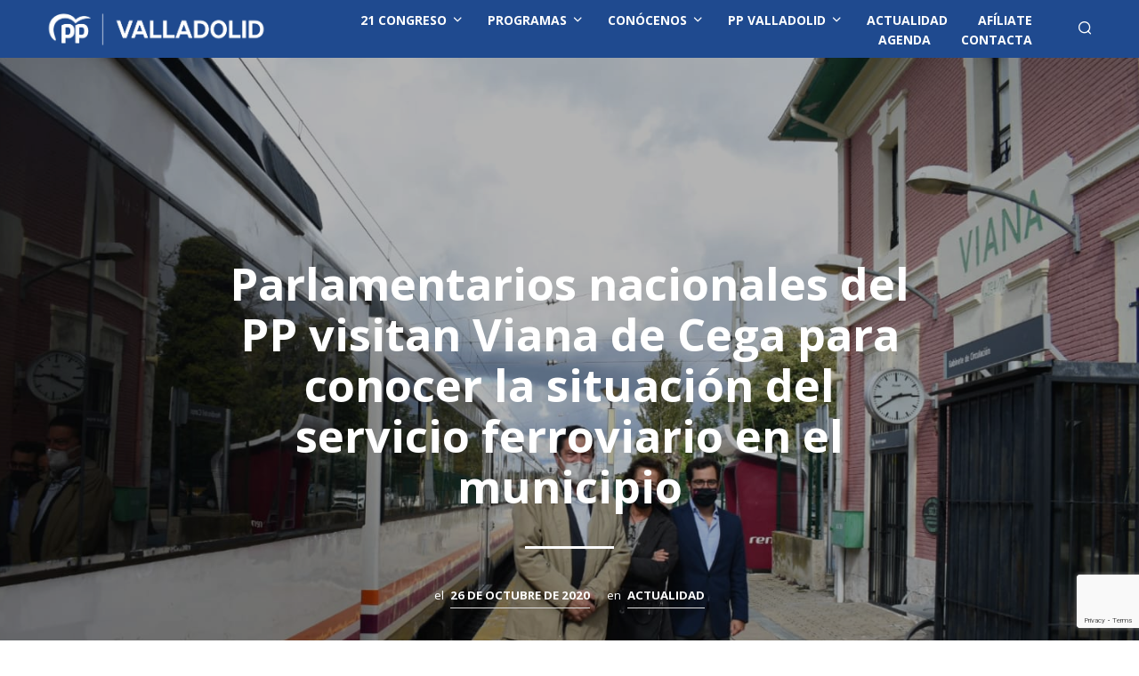

--- FILE ---
content_type: text/html; charset=utf-8
request_url: https://www.google.com/recaptcha/api2/anchor?ar=1&k=6LdEcRgeAAAAAK8EYwBkSFxNHas8pGnhTSb9W-n8&co=aHR0cHM6Ly9wcHZhbGxhZG9saWQuZXM6NDQz&hl=en&v=PoyoqOPhxBO7pBk68S4YbpHZ&size=invisible&anchor-ms=20000&execute-ms=30000&cb=wro6wzbxx79g
body_size: 48425
content:
<!DOCTYPE HTML><html dir="ltr" lang="en"><head><meta http-equiv="Content-Type" content="text/html; charset=UTF-8">
<meta http-equiv="X-UA-Compatible" content="IE=edge">
<title>reCAPTCHA</title>
<style type="text/css">
/* cyrillic-ext */
@font-face {
  font-family: 'Roboto';
  font-style: normal;
  font-weight: 400;
  font-stretch: 100%;
  src: url(//fonts.gstatic.com/s/roboto/v48/KFO7CnqEu92Fr1ME7kSn66aGLdTylUAMa3GUBHMdazTgWw.woff2) format('woff2');
  unicode-range: U+0460-052F, U+1C80-1C8A, U+20B4, U+2DE0-2DFF, U+A640-A69F, U+FE2E-FE2F;
}
/* cyrillic */
@font-face {
  font-family: 'Roboto';
  font-style: normal;
  font-weight: 400;
  font-stretch: 100%;
  src: url(//fonts.gstatic.com/s/roboto/v48/KFO7CnqEu92Fr1ME7kSn66aGLdTylUAMa3iUBHMdazTgWw.woff2) format('woff2');
  unicode-range: U+0301, U+0400-045F, U+0490-0491, U+04B0-04B1, U+2116;
}
/* greek-ext */
@font-face {
  font-family: 'Roboto';
  font-style: normal;
  font-weight: 400;
  font-stretch: 100%;
  src: url(//fonts.gstatic.com/s/roboto/v48/KFO7CnqEu92Fr1ME7kSn66aGLdTylUAMa3CUBHMdazTgWw.woff2) format('woff2');
  unicode-range: U+1F00-1FFF;
}
/* greek */
@font-face {
  font-family: 'Roboto';
  font-style: normal;
  font-weight: 400;
  font-stretch: 100%;
  src: url(//fonts.gstatic.com/s/roboto/v48/KFO7CnqEu92Fr1ME7kSn66aGLdTylUAMa3-UBHMdazTgWw.woff2) format('woff2');
  unicode-range: U+0370-0377, U+037A-037F, U+0384-038A, U+038C, U+038E-03A1, U+03A3-03FF;
}
/* math */
@font-face {
  font-family: 'Roboto';
  font-style: normal;
  font-weight: 400;
  font-stretch: 100%;
  src: url(//fonts.gstatic.com/s/roboto/v48/KFO7CnqEu92Fr1ME7kSn66aGLdTylUAMawCUBHMdazTgWw.woff2) format('woff2');
  unicode-range: U+0302-0303, U+0305, U+0307-0308, U+0310, U+0312, U+0315, U+031A, U+0326-0327, U+032C, U+032F-0330, U+0332-0333, U+0338, U+033A, U+0346, U+034D, U+0391-03A1, U+03A3-03A9, U+03B1-03C9, U+03D1, U+03D5-03D6, U+03F0-03F1, U+03F4-03F5, U+2016-2017, U+2034-2038, U+203C, U+2040, U+2043, U+2047, U+2050, U+2057, U+205F, U+2070-2071, U+2074-208E, U+2090-209C, U+20D0-20DC, U+20E1, U+20E5-20EF, U+2100-2112, U+2114-2115, U+2117-2121, U+2123-214F, U+2190, U+2192, U+2194-21AE, U+21B0-21E5, U+21F1-21F2, U+21F4-2211, U+2213-2214, U+2216-22FF, U+2308-230B, U+2310, U+2319, U+231C-2321, U+2336-237A, U+237C, U+2395, U+239B-23B7, U+23D0, U+23DC-23E1, U+2474-2475, U+25AF, U+25B3, U+25B7, U+25BD, U+25C1, U+25CA, U+25CC, U+25FB, U+266D-266F, U+27C0-27FF, U+2900-2AFF, U+2B0E-2B11, U+2B30-2B4C, U+2BFE, U+3030, U+FF5B, U+FF5D, U+1D400-1D7FF, U+1EE00-1EEFF;
}
/* symbols */
@font-face {
  font-family: 'Roboto';
  font-style: normal;
  font-weight: 400;
  font-stretch: 100%;
  src: url(//fonts.gstatic.com/s/roboto/v48/KFO7CnqEu92Fr1ME7kSn66aGLdTylUAMaxKUBHMdazTgWw.woff2) format('woff2');
  unicode-range: U+0001-000C, U+000E-001F, U+007F-009F, U+20DD-20E0, U+20E2-20E4, U+2150-218F, U+2190, U+2192, U+2194-2199, U+21AF, U+21E6-21F0, U+21F3, U+2218-2219, U+2299, U+22C4-22C6, U+2300-243F, U+2440-244A, U+2460-24FF, U+25A0-27BF, U+2800-28FF, U+2921-2922, U+2981, U+29BF, U+29EB, U+2B00-2BFF, U+4DC0-4DFF, U+FFF9-FFFB, U+10140-1018E, U+10190-1019C, U+101A0, U+101D0-101FD, U+102E0-102FB, U+10E60-10E7E, U+1D2C0-1D2D3, U+1D2E0-1D37F, U+1F000-1F0FF, U+1F100-1F1AD, U+1F1E6-1F1FF, U+1F30D-1F30F, U+1F315, U+1F31C, U+1F31E, U+1F320-1F32C, U+1F336, U+1F378, U+1F37D, U+1F382, U+1F393-1F39F, U+1F3A7-1F3A8, U+1F3AC-1F3AF, U+1F3C2, U+1F3C4-1F3C6, U+1F3CA-1F3CE, U+1F3D4-1F3E0, U+1F3ED, U+1F3F1-1F3F3, U+1F3F5-1F3F7, U+1F408, U+1F415, U+1F41F, U+1F426, U+1F43F, U+1F441-1F442, U+1F444, U+1F446-1F449, U+1F44C-1F44E, U+1F453, U+1F46A, U+1F47D, U+1F4A3, U+1F4B0, U+1F4B3, U+1F4B9, U+1F4BB, U+1F4BF, U+1F4C8-1F4CB, U+1F4D6, U+1F4DA, U+1F4DF, U+1F4E3-1F4E6, U+1F4EA-1F4ED, U+1F4F7, U+1F4F9-1F4FB, U+1F4FD-1F4FE, U+1F503, U+1F507-1F50B, U+1F50D, U+1F512-1F513, U+1F53E-1F54A, U+1F54F-1F5FA, U+1F610, U+1F650-1F67F, U+1F687, U+1F68D, U+1F691, U+1F694, U+1F698, U+1F6AD, U+1F6B2, U+1F6B9-1F6BA, U+1F6BC, U+1F6C6-1F6CF, U+1F6D3-1F6D7, U+1F6E0-1F6EA, U+1F6F0-1F6F3, U+1F6F7-1F6FC, U+1F700-1F7FF, U+1F800-1F80B, U+1F810-1F847, U+1F850-1F859, U+1F860-1F887, U+1F890-1F8AD, U+1F8B0-1F8BB, U+1F8C0-1F8C1, U+1F900-1F90B, U+1F93B, U+1F946, U+1F984, U+1F996, U+1F9E9, U+1FA00-1FA6F, U+1FA70-1FA7C, U+1FA80-1FA89, U+1FA8F-1FAC6, U+1FACE-1FADC, U+1FADF-1FAE9, U+1FAF0-1FAF8, U+1FB00-1FBFF;
}
/* vietnamese */
@font-face {
  font-family: 'Roboto';
  font-style: normal;
  font-weight: 400;
  font-stretch: 100%;
  src: url(//fonts.gstatic.com/s/roboto/v48/KFO7CnqEu92Fr1ME7kSn66aGLdTylUAMa3OUBHMdazTgWw.woff2) format('woff2');
  unicode-range: U+0102-0103, U+0110-0111, U+0128-0129, U+0168-0169, U+01A0-01A1, U+01AF-01B0, U+0300-0301, U+0303-0304, U+0308-0309, U+0323, U+0329, U+1EA0-1EF9, U+20AB;
}
/* latin-ext */
@font-face {
  font-family: 'Roboto';
  font-style: normal;
  font-weight: 400;
  font-stretch: 100%;
  src: url(//fonts.gstatic.com/s/roboto/v48/KFO7CnqEu92Fr1ME7kSn66aGLdTylUAMa3KUBHMdazTgWw.woff2) format('woff2');
  unicode-range: U+0100-02BA, U+02BD-02C5, U+02C7-02CC, U+02CE-02D7, U+02DD-02FF, U+0304, U+0308, U+0329, U+1D00-1DBF, U+1E00-1E9F, U+1EF2-1EFF, U+2020, U+20A0-20AB, U+20AD-20C0, U+2113, U+2C60-2C7F, U+A720-A7FF;
}
/* latin */
@font-face {
  font-family: 'Roboto';
  font-style: normal;
  font-weight: 400;
  font-stretch: 100%;
  src: url(//fonts.gstatic.com/s/roboto/v48/KFO7CnqEu92Fr1ME7kSn66aGLdTylUAMa3yUBHMdazQ.woff2) format('woff2');
  unicode-range: U+0000-00FF, U+0131, U+0152-0153, U+02BB-02BC, U+02C6, U+02DA, U+02DC, U+0304, U+0308, U+0329, U+2000-206F, U+20AC, U+2122, U+2191, U+2193, U+2212, U+2215, U+FEFF, U+FFFD;
}
/* cyrillic-ext */
@font-face {
  font-family: 'Roboto';
  font-style: normal;
  font-weight: 500;
  font-stretch: 100%;
  src: url(//fonts.gstatic.com/s/roboto/v48/KFO7CnqEu92Fr1ME7kSn66aGLdTylUAMa3GUBHMdazTgWw.woff2) format('woff2');
  unicode-range: U+0460-052F, U+1C80-1C8A, U+20B4, U+2DE0-2DFF, U+A640-A69F, U+FE2E-FE2F;
}
/* cyrillic */
@font-face {
  font-family: 'Roboto';
  font-style: normal;
  font-weight: 500;
  font-stretch: 100%;
  src: url(//fonts.gstatic.com/s/roboto/v48/KFO7CnqEu92Fr1ME7kSn66aGLdTylUAMa3iUBHMdazTgWw.woff2) format('woff2');
  unicode-range: U+0301, U+0400-045F, U+0490-0491, U+04B0-04B1, U+2116;
}
/* greek-ext */
@font-face {
  font-family: 'Roboto';
  font-style: normal;
  font-weight: 500;
  font-stretch: 100%;
  src: url(//fonts.gstatic.com/s/roboto/v48/KFO7CnqEu92Fr1ME7kSn66aGLdTylUAMa3CUBHMdazTgWw.woff2) format('woff2');
  unicode-range: U+1F00-1FFF;
}
/* greek */
@font-face {
  font-family: 'Roboto';
  font-style: normal;
  font-weight: 500;
  font-stretch: 100%;
  src: url(//fonts.gstatic.com/s/roboto/v48/KFO7CnqEu92Fr1ME7kSn66aGLdTylUAMa3-UBHMdazTgWw.woff2) format('woff2');
  unicode-range: U+0370-0377, U+037A-037F, U+0384-038A, U+038C, U+038E-03A1, U+03A3-03FF;
}
/* math */
@font-face {
  font-family: 'Roboto';
  font-style: normal;
  font-weight: 500;
  font-stretch: 100%;
  src: url(//fonts.gstatic.com/s/roboto/v48/KFO7CnqEu92Fr1ME7kSn66aGLdTylUAMawCUBHMdazTgWw.woff2) format('woff2');
  unicode-range: U+0302-0303, U+0305, U+0307-0308, U+0310, U+0312, U+0315, U+031A, U+0326-0327, U+032C, U+032F-0330, U+0332-0333, U+0338, U+033A, U+0346, U+034D, U+0391-03A1, U+03A3-03A9, U+03B1-03C9, U+03D1, U+03D5-03D6, U+03F0-03F1, U+03F4-03F5, U+2016-2017, U+2034-2038, U+203C, U+2040, U+2043, U+2047, U+2050, U+2057, U+205F, U+2070-2071, U+2074-208E, U+2090-209C, U+20D0-20DC, U+20E1, U+20E5-20EF, U+2100-2112, U+2114-2115, U+2117-2121, U+2123-214F, U+2190, U+2192, U+2194-21AE, U+21B0-21E5, U+21F1-21F2, U+21F4-2211, U+2213-2214, U+2216-22FF, U+2308-230B, U+2310, U+2319, U+231C-2321, U+2336-237A, U+237C, U+2395, U+239B-23B7, U+23D0, U+23DC-23E1, U+2474-2475, U+25AF, U+25B3, U+25B7, U+25BD, U+25C1, U+25CA, U+25CC, U+25FB, U+266D-266F, U+27C0-27FF, U+2900-2AFF, U+2B0E-2B11, U+2B30-2B4C, U+2BFE, U+3030, U+FF5B, U+FF5D, U+1D400-1D7FF, U+1EE00-1EEFF;
}
/* symbols */
@font-face {
  font-family: 'Roboto';
  font-style: normal;
  font-weight: 500;
  font-stretch: 100%;
  src: url(//fonts.gstatic.com/s/roboto/v48/KFO7CnqEu92Fr1ME7kSn66aGLdTylUAMaxKUBHMdazTgWw.woff2) format('woff2');
  unicode-range: U+0001-000C, U+000E-001F, U+007F-009F, U+20DD-20E0, U+20E2-20E4, U+2150-218F, U+2190, U+2192, U+2194-2199, U+21AF, U+21E6-21F0, U+21F3, U+2218-2219, U+2299, U+22C4-22C6, U+2300-243F, U+2440-244A, U+2460-24FF, U+25A0-27BF, U+2800-28FF, U+2921-2922, U+2981, U+29BF, U+29EB, U+2B00-2BFF, U+4DC0-4DFF, U+FFF9-FFFB, U+10140-1018E, U+10190-1019C, U+101A0, U+101D0-101FD, U+102E0-102FB, U+10E60-10E7E, U+1D2C0-1D2D3, U+1D2E0-1D37F, U+1F000-1F0FF, U+1F100-1F1AD, U+1F1E6-1F1FF, U+1F30D-1F30F, U+1F315, U+1F31C, U+1F31E, U+1F320-1F32C, U+1F336, U+1F378, U+1F37D, U+1F382, U+1F393-1F39F, U+1F3A7-1F3A8, U+1F3AC-1F3AF, U+1F3C2, U+1F3C4-1F3C6, U+1F3CA-1F3CE, U+1F3D4-1F3E0, U+1F3ED, U+1F3F1-1F3F3, U+1F3F5-1F3F7, U+1F408, U+1F415, U+1F41F, U+1F426, U+1F43F, U+1F441-1F442, U+1F444, U+1F446-1F449, U+1F44C-1F44E, U+1F453, U+1F46A, U+1F47D, U+1F4A3, U+1F4B0, U+1F4B3, U+1F4B9, U+1F4BB, U+1F4BF, U+1F4C8-1F4CB, U+1F4D6, U+1F4DA, U+1F4DF, U+1F4E3-1F4E6, U+1F4EA-1F4ED, U+1F4F7, U+1F4F9-1F4FB, U+1F4FD-1F4FE, U+1F503, U+1F507-1F50B, U+1F50D, U+1F512-1F513, U+1F53E-1F54A, U+1F54F-1F5FA, U+1F610, U+1F650-1F67F, U+1F687, U+1F68D, U+1F691, U+1F694, U+1F698, U+1F6AD, U+1F6B2, U+1F6B9-1F6BA, U+1F6BC, U+1F6C6-1F6CF, U+1F6D3-1F6D7, U+1F6E0-1F6EA, U+1F6F0-1F6F3, U+1F6F7-1F6FC, U+1F700-1F7FF, U+1F800-1F80B, U+1F810-1F847, U+1F850-1F859, U+1F860-1F887, U+1F890-1F8AD, U+1F8B0-1F8BB, U+1F8C0-1F8C1, U+1F900-1F90B, U+1F93B, U+1F946, U+1F984, U+1F996, U+1F9E9, U+1FA00-1FA6F, U+1FA70-1FA7C, U+1FA80-1FA89, U+1FA8F-1FAC6, U+1FACE-1FADC, U+1FADF-1FAE9, U+1FAF0-1FAF8, U+1FB00-1FBFF;
}
/* vietnamese */
@font-face {
  font-family: 'Roboto';
  font-style: normal;
  font-weight: 500;
  font-stretch: 100%;
  src: url(//fonts.gstatic.com/s/roboto/v48/KFO7CnqEu92Fr1ME7kSn66aGLdTylUAMa3OUBHMdazTgWw.woff2) format('woff2');
  unicode-range: U+0102-0103, U+0110-0111, U+0128-0129, U+0168-0169, U+01A0-01A1, U+01AF-01B0, U+0300-0301, U+0303-0304, U+0308-0309, U+0323, U+0329, U+1EA0-1EF9, U+20AB;
}
/* latin-ext */
@font-face {
  font-family: 'Roboto';
  font-style: normal;
  font-weight: 500;
  font-stretch: 100%;
  src: url(//fonts.gstatic.com/s/roboto/v48/KFO7CnqEu92Fr1ME7kSn66aGLdTylUAMa3KUBHMdazTgWw.woff2) format('woff2');
  unicode-range: U+0100-02BA, U+02BD-02C5, U+02C7-02CC, U+02CE-02D7, U+02DD-02FF, U+0304, U+0308, U+0329, U+1D00-1DBF, U+1E00-1E9F, U+1EF2-1EFF, U+2020, U+20A0-20AB, U+20AD-20C0, U+2113, U+2C60-2C7F, U+A720-A7FF;
}
/* latin */
@font-face {
  font-family: 'Roboto';
  font-style: normal;
  font-weight: 500;
  font-stretch: 100%;
  src: url(//fonts.gstatic.com/s/roboto/v48/KFO7CnqEu92Fr1ME7kSn66aGLdTylUAMa3yUBHMdazQ.woff2) format('woff2');
  unicode-range: U+0000-00FF, U+0131, U+0152-0153, U+02BB-02BC, U+02C6, U+02DA, U+02DC, U+0304, U+0308, U+0329, U+2000-206F, U+20AC, U+2122, U+2191, U+2193, U+2212, U+2215, U+FEFF, U+FFFD;
}
/* cyrillic-ext */
@font-face {
  font-family: 'Roboto';
  font-style: normal;
  font-weight: 900;
  font-stretch: 100%;
  src: url(//fonts.gstatic.com/s/roboto/v48/KFO7CnqEu92Fr1ME7kSn66aGLdTylUAMa3GUBHMdazTgWw.woff2) format('woff2');
  unicode-range: U+0460-052F, U+1C80-1C8A, U+20B4, U+2DE0-2DFF, U+A640-A69F, U+FE2E-FE2F;
}
/* cyrillic */
@font-face {
  font-family: 'Roboto';
  font-style: normal;
  font-weight: 900;
  font-stretch: 100%;
  src: url(//fonts.gstatic.com/s/roboto/v48/KFO7CnqEu92Fr1ME7kSn66aGLdTylUAMa3iUBHMdazTgWw.woff2) format('woff2');
  unicode-range: U+0301, U+0400-045F, U+0490-0491, U+04B0-04B1, U+2116;
}
/* greek-ext */
@font-face {
  font-family: 'Roboto';
  font-style: normal;
  font-weight: 900;
  font-stretch: 100%;
  src: url(//fonts.gstatic.com/s/roboto/v48/KFO7CnqEu92Fr1ME7kSn66aGLdTylUAMa3CUBHMdazTgWw.woff2) format('woff2');
  unicode-range: U+1F00-1FFF;
}
/* greek */
@font-face {
  font-family: 'Roboto';
  font-style: normal;
  font-weight: 900;
  font-stretch: 100%;
  src: url(//fonts.gstatic.com/s/roboto/v48/KFO7CnqEu92Fr1ME7kSn66aGLdTylUAMa3-UBHMdazTgWw.woff2) format('woff2');
  unicode-range: U+0370-0377, U+037A-037F, U+0384-038A, U+038C, U+038E-03A1, U+03A3-03FF;
}
/* math */
@font-face {
  font-family: 'Roboto';
  font-style: normal;
  font-weight: 900;
  font-stretch: 100%;
  src: url(//fonts.gstatic.com/s/roboto/v48/KFO7CnqEu92Fr1ME7kSn66aGLdTylUAMawCUBHMdazTgWw.woff2) format('woff2');
  unicode-range: U+0302-0303, U+0305, U+0307-0308, U+0310, U+0312, U+0315, U+031A, U+0326-0327, U+032C, U+032F-0330, U+0332-0333, U+0338, U+033A, U+0346, U+034D, U+0391-03A1, U+03A3-03A9, U+03B1-03C9, U+03D1, U+03D5-03D6, U+03F0-03F1, U+03F4-03F5, U+2016-2017, U+2034-2038, U+203C, U+2040, U+2043, U+2047, U+2050, U+2057, U+205F, U+2070-2071, U+2074-208E, U+2090-209C, U+20D0-20DC, U+20E1, U+20E5-20EF, U+2100-2112, U+2114-2115, U+2117-2121, U+2123-214F, U+2190, U+2192, U+2194-21AE, U+21B0-21E5, U+21F1-21F2, U+21F4-2211, U+2213-2214, U+2216-22FF, U+2308-230B, U+2310, U+2319, U+231C-2321, U+2336-237A, U+237C, U+2395, U+239B-23B7, U+23D0, U+23DC-23E1, U+2474-2475, U+25AF, U+25B3, U+25B7, U+25BD, U+25C1, U+25CA, U+25CC, U+25FB, U+266D-266F, U+27C0-27FF, U+2900-2AFF, U+2B0E-2B11, U+2B30-2B4C, U+2BFE, U+3030, U+FF5B, U+FF5D, U+1D400-1D7FF, U+1EE00-1EEFF;
}
/* symbols */
@font-face {
  font-family: 'Roboto';
  font-style: normal;
  font-weight: 900;
  font-stretch: 100%;
  src: url(//fonts.gstatic.com/s/roboto/v48/KFO7CnqEu92Fr1ME7kSn66aGLdTylUAMaxKUBHMdazTgWw.woff2) format('woff2');
  unicode-range: U+0001-000C, U+000E-001F, U+007F-009F, U+20DD-20E0, U+20E2-20E4, U+2150-218F, U+2190, U+2192, U+2194-2199, U+21AF, U+21E6-21F0, U+21F3, U+2218-2219, U+2299, U+22C4-22C6, U+2300-243F, U+2440-244A, U+2460-24FF, U+25A0-27BF, U+2800-28FF, U+2921-2922, U+2981, U+29BF, U+29EB, U+2B00-2BFF, U+4DC0-4DFF, U+FFF9-FFFB, U+10140-1018E, U+10190-1019C, U+101A0, U+101D0-101FD, U+102E0-102FB, U+10E60-10E7E, U+1D2C0-1D2D3, U+1D2E0-1D37F, U+1F000-1F0FF, U+1F100-1F1AD, U+1F1E6-1F1FF, U+1F30D-1F30F, U+1F315, U+1F31C, U+1F31E, U+1F320-1F32C, U+1F336, U+1F378, U+1F37D, U+1F382, U+1F393-1F39F, U+1F3A7-1F3A8, U+1F3AC-1F3AF, U+1F3C2, U+1F3C4-1F3C6, U+1F3CA-1F3CE, U+1F3D4-1F3E0, U+1F3ED, U+1F3F1-1F3F3, U+1F3F5-1F3F7, U+1F408, U+1F415, U+1F41F, U+1F426, U+1F43F, U+1F441-1F442, U+1F444, U+1F446-1F449, U+1F44C-1F44E, U+1F453, U+1F46A, U+1F47D, U+1F4A3, U+1F4B0, U+1F4B3, U+1F4B9, U+1F4BB, U+1F4BF, U+1F4C8-1F4CB, U+1F4D6, U+1F4DA, U+1F4DF, U+1F4E3-1F4E6, U+1F4EA-1F4ED, U+1F4F7, U+1F4F9-1F4FB, U+1F4FD-1F4FE, U+1F503, U+1F507-1F50B, U+1F50D, U+1F512-1F513, U+1F53E-1F54A, U+1F54F-1F5FA, U+1F610, U+1F650-1F67F, U+1F687, U+1F68D, U+1F691, U+1F694, U+1F698, U+1F6AD, U+1F6B2, U+1F6B9-1F6BA, U+1F6BC, U+1F6C6-1F6CF, U+1F6D3-1F6D7, U+1F6E0-1F6EA, U+1F6F0-1F6F3, U+1F6F7-1F6FC, U+1F700-1F7FF, U+1F800-1F80B, U+1F810-1F847, U+1F850-1F859, U+1F860-1F887, U+1F890-1F8AD, U+1F8B0-1F8BB, U+1F8C0-1F8C1, U+1F900-1F90B, U+1F93B, U+1F946, U+1F984, U+1F996, U+1F9E9, U+1FA00-1FA6F, U+1FA70-1FA7C, U+1FA80-1FA89, U+1FA8F-1FAC6, U+1FACE-1FADC, U+1FADF-1FAE9, U+1FAF0-1FAF8, U+1FB00-1FBFF;
}
/* vietnamese */
@font-face {
  font-family: 'Roboto';
  font-style: normal;
  font-weight: 900;
  font-stretch: 100%;
  src: url(//fonts.gstatic.com/s/roboto/v48/KFO7CnqEu92Fr1ME7kSn66aGLdTylUAMa3OUBHMdazTgWw.woff2) format('woff2');
  unicode-range: U+0102-0103, U+0110-0111, U+0128-0129, U+0168-0169, U+01A0-01A1, U+01AF-01B0, U+0300-0301, U+0303-0304, U+0308-0309, U+0323, U+0329, U+1EA0-1EF9, U+20AB;
}
/* latin-ext */
@font-face {
  font-family: 'Roboto';
  font-style: normal;
  font-weight: 900;
  font-stretch: 100%;
  src: url(//fonts.gstatic.com/s/roboto/v48/KFO7CnqEu92Fr1ME7kSn66aGLdTylUAMa3KUBHMdazTgWw.woff2) format('woff2');
  unicode-range: U+0100-02BA, U+02BD-02C5, U+02C7-02CC, U+02CE-02D7, U+02DD-02FF, U+0304, U+0308, U+0329, U+1D00-1DBF, U+1E00-1E9F, U+1EF2-1EFF, U+2020, U+20A0-20AB, U+20AD-20C0, U+2113, U+2C60-2C7F, U+A720-A7FF;
}
/* latin */
@font-face {
  font-family: 'Roboto';
  font-style: normal;
  font-weight: 900;
  font-stretch: 100%;
  src: url(//fonts.gstatic.com/s/roboto/v48/KFO7CnqEu92Fr1ME7kSn66aGLdTylUAMa3yUBHMdazQ.woff2) format('woff2');
  unicode-range: U+0000-00FF, U+0131, U+0152-0153, U+02BB-02BC, U+02C6, U+02DA, U+02DC, U+0304, U+0308, U+0329, U+2000-206F, U+20AC, U+2122, U+2191, U+2193, U+2212, U+2215, U+FEFF, U+FFFD;
}

</style>
<link rel="stylesheet" type="text/css" href="https://www.gstatic.com/recaptcha/releases/PoyoqOPhxBO7pBk68S4YbpHZ/styles__ltr.css">
<script nonce="iJUeNSe6P6UBxg4BDomO9A" type="text/javascript">window['__recaptcha_api'] = 'https://www.google.com/recaptcha/api2/';</script>
<script type="text/javascript" src="https://www.gstatic.com/recaptcha/releases/PoyoqOPhxBO7pBk68S4YbpHZ/recaptcha__en.js" nonce="iJUeNSe6P6UBxg4BDomO9A">
      
    </script></head>
<body><div id="rc-anchor-alert" class="rc-anchor-alert"></div>
<input type="hidden" id="recaptcha-token" value="[base64]">
<script type="text/javascript" nonce="iJUeNSe6P6UBxg4BDomO9A">
      recaptcha.anchor.Main.init("[\x22ainput\x22,[\x22bgdata\x22,\x22\x22,\[base64]/[base64]/[base64]/[base64]/[base64]/UltsKytdPUU6KEU8MjA0OD9SW2wrK109RT4+NnwxOTI6KChFJjY0NTEyKT09NTUyOTYmJk0rMTxjLmxlbmd0aCYmKGMuY2hhckNvZGVBdChNKzEpJjY0NTEyKT09NTYzMjA/[base64]/[base64]/[base64]/[base64]/[base64]/[base64]/[base64]\x22,\[base64]\\u003d\x22,\x22wq7DnRPCqcKCGlXCqcOjNcOvw5LClcOJw7LDmMKPwrXClERkwqU/L8KTw4wFwrlDwpLCognDt8OObi7CjcO1a37Do8OabXJBJMOIR8KTwrXCvMOlw4TDsV4cJXrDscKswp9kwovDlmDCk8Kuw6PDncOzwrM4w4XDoMKKSRPDrRhQMT/DuiJlw4RBNnbDlyvCrcKTZSHDtMKNwpoHIS1jG8OYJ8KHw43DmcKvwq3CpkUwSFLCgMOzNcKfwoZgZWLCjcKWwo/DoxEVcAjDrMO9WMKdwp7Cty9ewrtJwqrCoMOhTcOIw5/CiVPCvSEPw7zDvAxDwrPDocKvwrXCrsKOWsOVwqXChFTCo3bCq3F0w4vDumrCvcKpNmYMTcOUw4DDlgdJJRHDqMOgDMKUwpHDozTDsMOQD8OED0ZLVcOXasOufCcCQMOMIsK2wo/CmMKMwq7DiRRIw5xzw7/DgsOZHMKPW8KhKcOeF8OeQ8Krw73DnmPCkmPDlEp+KcK8w5LCg8O2wqnDtcKgcsOPwp3Dp0MIEirClhfDlQNHO8KMw4bDuSbDg2Y8J8ORwrtvwrZ4QinCplUpQ8K5wpPCm8Ouw7F+a8KRIsKmw6x0wqcLwrHDgsKKwpMdTEfCr8K4wps1wrcCO8OSesKhw5/Dnx87Y8OLB8Kyw7zDu8O1VC9mw6fDnQzDqzvCjQNEIFMsLAjDn8O6ICATwoXCpnnCm2jCksKCwprDmcKVcy/[base64]/CnsOvwpbDu8KYw7McQMKGEMOzAMOCfFQ0w5YBDi/Cj8KCw5gDw7khfQBEwqPDpxrDuMOFw514wohNUsOMIMKbwoo5w74DwoPDlhvDvsKKPQdEwo3DojDCh3LChlLDpkzDujHCl8O9wqVUdsOTXU9LO8KAWcKMAjpWJBrCgwvDgsOMw5TCljxKwrwQSWAww7Aswq5awq/ChHzCmVxXw4MOZn/ChcKZw4/Cj8OiOGVhfcKbFlM6wolWU8KPV8O4RMK4wrxFw4bDj8KNw6xNw797f8KYw5bCtHbDhAhow5jCv8O4NcKIwrdwAXXCjgHCvcKvNsOuKMKECx/Cs3MpD8Ktw5LCkMO0wp5Cw4jCpsK2FcOpZVhLP8KNKgJqQlPCscK6w5wBwpLDji7Dj8Kfd8KOw5c0VcK1w6TCpcK0ai/DumfCq8KQQ8OAw7/CnB3CvS9SRMOmFcK+wrHDkBTDhsKzwpbCpsKkwqsxWB7CnsOsRUQMUsKLw6g+w7k6woDCl3V/wpA4wo3CkSEfa1VOK0XChsOBUcKdIgclw4dEV8OOwqB9RsKEwqk0w5HDl3QgHMKyC0RADsO0P0HCo0jCtcOZciTDgBIPwrBTe3YAw7TDtiTCrH5/PWgiw5XDvzt2woNgwqhww5J4C8Kyw4jDh0HDn8ODw7TDvsOvw7BkBMOSwq5sw7YKwqArRcO2G8Ouw6zCgMK7w5/DlGHDusO7wozDo8KvwqVDTl4hwoPDkGHDo8K5UEJzXMO1Yydtw7/DisKrw5XDthlywqYUw6RwwobDpMKoLF8sw7jCkcOBXcOVwolPEBjClcOZRQQ1w5RQeMKpwrPDqTPCplrCm8KfHUXDrcKmwq3DjMOKXlrCp8Kfw7QuXm7Cv8OlwqxewpLCpEZ9cmjDgHLDpsKRTDLCv8KyGw5RFMONAcK/[base64]/asOaBjPCnz3ChmzDvMOIw5bDq8O6dsK6wr8TYcO3OMOBw4/Cm0bCk1ZjJcKfwrc4WnoLYFwVNMOBGTfDsMOxw6Fkw7h5wowZeDDDhCXDksOWw5PCt1Abw4/Cj39aw4LDkinDlg45Kg/[base64]/DjsKYwpvDk2s7QzUUw7saasK3w6LClsOwUnlZw6NqGsOwWGnDi8KAwpJHDsOFW3/[base64]/[base64]/TQRlwqdyVQxCeMKmwonCtsOfa1HCiDcsR39aOnjDqHYjGgPDnGrDnD9/[base64]/Cm7Cg8K5HcKmw4gAwqE3w5cUworDlMKUwrXDpWkJanLDjcOpwrDDusOQwr3DmTVjwpdcwo7DmlDCuMO1csKUwrbDh8OcfsOtXHgsVcO8wpHDkRXDvsODSMKUwo1WwpNRwpbDu8Oww7/DtHrCg8OsHsKuw6jCo8Ksd8OCw6Bzw6VLw7Q3NcO3wrNqwqplXFbCqh3DnsOWVcKOw5PDvgrDoRBfWSnDksOawqjCvMOjw7/[base64]/DqwLCnjQ8BlQVw6FNwrnCocK0wqc7RcOdwpDClw/CvmrDk3XClcOqwpg7w77CmcOKQcOwNMK1wp4cwr5haBTDrMOZwqTCs8KOUUbDm8K/wo/[base64]/Cg8Kxw50SAhpHw5TDpsOxUUt3wofDn8KNX8Odw4/Dln9ae2jCs8OPd8KTw43DuAXCmcO1wqTDicONZl1jSsOEwpFswqLCs8K3wofCiw3DlcK3wpYZdcO4wo9cGMKVwr11KMOrIcK6w59hGsKaFcOpwrLDi18Vw4lcw54nwpIlR8Khw6pkwr0Cw4lkwp3Cr8OpwpVEUVPDvsKOw5gjDMKpwoI9woUlw5PCmDzCnSVfwp/DjsKvw4BEw7YRD8OCW8K0w4/DqwjCp37DmXHDp8KYRcOpZ8KlFsKmLsOuw7h5w73CqcKiw4TCicO6w7nDoMKPTyQzw4N6f8OsIzjDmMKtU2HDumQYbsKSPcKnXsK/w65Qw4Qww6RQw4xqAW4lczvChEsRwp3CuMK3fDLDjhnDgsODwqE1wrDDsGzDm8OGOMKzJQQpBMOAS8K3OCTDt3/DjQhJa8KLwqbDl8KRwrHDsDTDrcK/w7LDuUDCqyhcw7l5w7RKw75xw7jDgsO+w63DpMOHwow6UzwzM3HCvcO0wpkQVMKMV1Mnw75/w5vCuMKtwqg2w5dYw7PCosOxw53CncO7wpYjOH/Dmk3Cujdtw44jw4h4w4jDimQxwrIna8KcSMKawoDCrwl1fMO+JsOPw5xhwplTw4RAwrvDvk0jw7Bpaz0YL8OEWsKBwovDqXhNQMKEYTR0Cl0OMxsowr3ClMK9w5B4w5Fncigpf8Kjw4Brw5Emw5/CshdAwq/[base64]/DoCLCg8Oswr7DpsKgQMOawqhKwqXCs8O6wpRAwqXCscKpecKbw60IecK4ZRN6w7nCgcKkwq8xGmHDj2jCkgZCUQpEw7DCu8OjwrjCi8KvScKtw7PDk1IWDcKnwqtKwp3Ch8KoDA/[base64]/DuMOAfsKUwpfCn3zDhcOdIiXCgR/[base64]/DnV3Ck1QbXRwHw7HCksKAb8Kbw7NOM8K5w6wKXgzCiWrDoWxcwpxww77Cuz3CucK3wqfDugPCog7CnxgDZsOPesK5wq8KQm/[base64]/Cu8KgacKowojCiQQKwqXCosK9YcKSE8O0wqhmOMOJGnkjHMOHw5hhAyVrK8Kuw4VKPXlUw5nCvEhFw6HDjsKrS8OeZVDCpmchZz3DgFlGIMO0fMKxccOow6XDkMOBHWwGAcOxLx7DoMKkwrFdSn8cbMOKGwp5wrHCmMKrWMKvJ8KlwqTCs8OBHcK/[base64]/Ds1HCisKESgkvwq3DgcO6Q8O1HcKkwr7DrE7Cq0AzVF7CicOnwr7CucKKAXLDm8OHwrDCrVh0SW/DocODOsOmOGrDlcOVKsO5OkPDksKdAsKDQRLDhcK4OcKHw7EuwqxTwrjCtcOfFsKLw5I6w7ZkbVLClsOVM8KYw6rDqsKFwohBw4zDksK8d0pMw4DDnMO0wpkOw7bDusKtw4MUwo7Cq0nDs3lvPTh/w5UYwq7Cm3LCoR/Cnm5vYE48QMO1H8Ojw7TCkTDDrwbCn8OoZH0DdcKNAgo+w4w3VmBCwrQVwpbCosK9w4XDlsOZFwBWw4jCksONw6ZlFcKJGA/DhMOTwo8AwoQDXTrDgMOSZSd8BFbDriPCtV42w4Qvwp0ffsOwwp94csOlw58HbMO9w6EUYHcCLhBewrbCggAzWHLCllgnBsKXfDEuOWp4UzZ9HMOHw5nCn8KEw4duw50nasK0EcOGwrxTwpHDhsOgdCx+EyvDrcOnw5lyScO2wq/CiGR6w6jDlkbCgMKGMsKrw585BmsUdQBHwocfSkjDj8OQLMOWbcKTSsKTwonDgMKCWF1MCjPCi8OgYVHCjFjDuy4LwqV2LMO+w4ZSwpvCkQl3w5XDm8OdwptwbsOJwo/[base64]/[base64]/CpwQWbD7ClTsWwrYjZ1QIJ8Khwp7DiMOGwpzCnWLDg3rCiFt/WcOLYcOuwqpRPVHCtV1Gw6VFwoPCojFYwqXCiXLDp3IdQTHDriDDsTd5w50NTsKMNsK0D27DjsOowq/ClcKkwrfDr8KOWsK+O8O7w55QwrHDqsOFwr8ZwrXCscKnMlbDthE1wqHCjAjCuVbDl8Khw6ISw7fCnkzCpBZlLMOuw7PCk8O1HAHCicO4wrsRw57CsTzCn8KHbcOzwqnDmsKfwpU2Q8OvJ8OMw7LDvzvCscOPw7vCgEDCjiY/[base64]/CpMOZwqFjOHAfccKNw6zCuMO1OkcFwq/CicOvw5jCtsKIwrRsNcKqbsKtw78Ww53Cu2l5a3l3H8O/GWTCk8O+KWYpw6zDj8KPw65zeC/CigrDnMOiIMO2NB/[base64]/CoXlswrJgCMKAw5tEwrjCt8OWwpPDuxRIPMKWX8OrJHTDhgzDvMKowqlkQMOdwrc/V8OWw4ZFwqVSJMKQH23Dl2DCmMKZFAA/w602Fw7Cml1rwp7DjsO1Q8KecsOEIcKCw6/[base64]/DkUlnwoUMw4l0worCqgtkw7nDsmnCgMORTVEAHHEXw63Dq0g3w7JrFj1xfAJIwrNNw6bCrwDDnz/CihFXw6Y4woMbwrMIY8KmIhrDjnzDiMOvwrVNDxRvwqHClmt2V8OmLcK/BMOkY1hzPcOvIXVaw6EawrFvCMKewpvCpcOBTMO7wrbDklxYDFXCp1rDtsKLRm/DjMKHQQciZ8Kxwr8LEn7DtGPCvTbDtcKJKUfCjsOLw7oWMh5AF1TCpl/Cn8OzJG5rwqkLfTLDjcKAwpVVw50CIsKDw78Ew4/CksOgw6RNOF5wCDHDmMO9ThvDlcKWwqjCl8KzwosQZsO0cm9AXiTDkcOLwplaH17CuMKVwqRQOx1NwrceOEXDpS3CqlJbw6rDrGrCmMKwJ8Kdw6sfw6AgeyQubSp3w6vDnw9lwrzCuFPCswo4XR/Cu8K2dFPClMOpXsOcwp8bwqfCqWh/[base64]/[base64]/w7hGa8K2w6QcEcOpw75ow4tSAAHDrcKUXcOPbcObwqXDl8KQwr9tUk59w7fCv39ZV0fCi8OwZDRuwpHDisKhwq0bbsOoMmJPJMKkA8OgwonCgMKqHMKgwoHDrcKuQcKGIMOgYytaw7Y2Wzk5acOXL0ZTbx/CkcKHw6VTVUxJZMKqw6jCuHQjFhMFNMK4w5/DnsOjwoPDu8OzKsK4w7TDl8Kla3nCmcOEw7/Cm8KowpZhfcOCwoPCsWzDoA3Co8OUw6bDuljDqnw5WUgOw40VIcO1IsKZw41Jw606wrnDiMO5w70tw6jDsGcEw6gwdMKuIDPDoSRYw4VPwqpuehbDphIjwospccOSwqEeDsKPwocFwqJeYMKIAkMSfcOCEcO9dhsew5BUOnDDs8OCVsOsw63CsV/DpHPDi8KZw4/Dmg0zcMOcw4DDt8OLS8O2w7B1woHDlMKKZsKCd8KLw4nDo8OyJRA6wqg+LsKaIsOtw6vDuMKeGmlRRsOXdMKpw4pVwr/CpsOCecKScMK9W0nDqsKKw69SUsOBYB9zKsOuw596wpMTecOfN8O3wrx9wq1Fw6rDqMO8BhvDosOvw6o0KWXCg8OZAMKlNmLCh3DCv8O/MXElXsKlNsKcGhUqYcOOAMONUcKVDMObFzgGBkZyGcO8KT07dRDDhk5aw6dbZglZHMOsQn/CjQtcw7xFw4dfeG9fw47ChMOzc250wrRBw5Vrw4rDixLDi27DnMKTUz/Cn2TCrcO9F8Kiw5A7YcKrAkHDhcK9w57DumvDmWbDj0I8wqbCmWPDicOWJcO7fSRHPSrCrsKrwoZ4w7dEw7NHw43DnMKlb8KESMKswpFmezJWecOSb1RrwqsFRBMfwq0rw7RiVAYZEDJQwqTCpBbDql7DnsOpw6oWw7zCnznDpMOtVHrDtWBOwr/CoSI7YTTDpgtkw6HDgHEXwqXCnsO7w6zDkwDCkTLCqlx9bB47w5/[base64]/w5rClsODeDPCisK7w7gRQDzCqcKmPcOUGcOZX8KvZRXCjCDDjSvDizAMCGA2RlgFwq0PwpnCrFXDmMKtTDYNHiDDmcKWw5Yfw7FjYizCjMOIwpvDlcO4w7LChivDvsKMw4wnwqfDg8KNw6FvBBLDhcKNMcOGPcKmbcKgE8KtRcKmcgJGYBvCjWfClsOEZF/CisKKw57CocOtw4fCmRzCkSQfw4XCh1AtGg3DgHscw4/CgWPDszQdYxTDpgZ8FcKWw44VAlbCiMOQIsKhwpzCosKAwpPCksOCwqw9w51awpvCmQEpXWsrP8Kpwrtlw7llwrMGwoDCs8OSGsK/KcOocUdwfnEDwrp4cMKwSMOsS8ODwp8Jw5Exw6/[base64]/wq11w4zCpFBZwrTDiRwQw4QHw4seP8O6w6ZbHcK3L8Opw4J+KMKdOVfCqgHDkcKDw5I+McKnwq/DhGTDgsKcLsOnNMKrw7k+L2AOwopowp3DsMOtwqVGw4JMGlFaKz7CpMKDVsKjw5zDqsKGw7N4w7wpBcKYGXTCksKkwpzCocKfwpJGEcK6fR/CqMKFwqHCv2hSN8K+FgrDoyXCsMOIeTglw6ZlTsO+wo/CgyAoNUsywqDCnwXDiMK5wo/CtybCv8OxFDvDtlA0w7FGw5DCiUrCrMOzwqLCmsK6RGkLKsOge10+wpHDtcOOQw0Ww70bwpDDvsKbQ3oXA8OEwpkcIcKfEgwDw6XCksOqwrBtScOjQcK5woA5w69HTsO9w4J1w6XCmMO7FmbCj8KjwoBOwoB8w5XCjsKaKxVvE8OPDsK1KyjDvljDqsOhw7cDwo95wq/CjksqMEjCr8K3wr/CpsK/w7rCnyIZMn0tw4cBw5fCu1xRDSfCrHnDpsOhw4XDkyjCo8OpBz/CncKtXA7DpMO3w5UkdcO5wq3CuWvDm8KiOsORRsKKwrnClGLDjsKHasONwq/DjRVvwpNNSMOaw4jDhGo9w4U+wrXCgELDqCULw4TCu3PDtCg3PcKhEijCoU1ZNcOZH29kWMKAFMKuRwnCjw3Dv8O5XV56w5dewpc1MsKQw4/[base64]/[base64]/CjMO6C8KMNAXDgzIbQ8KhKylAw5/DpUHDlsO4wpBgEyUIw5UNw6bCv8O2woXDpMOrw50SJsOtw69FwoTDgsKtGcKcw7BcUkjCuU/CucOvw7vCvBwRwox6CcOBwrbDisKlecO9w4gzw63CrFgRNwcjOSsSEljCnMOWwp5SfnbCosOAbyTDh15uwoPCm8Odwq7Cj8OvXhRKeT94b3kuRm7DlsOCDAInwrHDvwTCqcO/SEMKw58VwpRMwpPCmcKOw4BCV1pNN8KDRjA6w7EOZsKhDiDCrMOlw7EOwqPDm8ONW8K4wpHCj2DCr1lnwqfDlsOqwpTDgXzDksOdwp/Cm8O7J8KeOsKpQcOZwo/[base64]/DhXUWwrbCrA4yw6HDlS/Ck8OiCMKSw4MbwoZQwoQHwrF/wpgaw5nCgSgDIsOubMOiLB/Cgi/CojUkchgXwp4jw61Lw5ZQw4h1w4bCkcKzesKVwoDCvTh8w6cuwpXCsC8EwpRGw7rCmcO5BgfClB5XIsKDwo5/w7UNw6PCtEDDhsKow6EfF0F/[base64]/CpSAIcTLCnmHChMKFWwcRw5JZw7dMKcOocmx8w4fCiMKqw44fwo7DsULDoMOsJTkWTBI9w6wiesKbw53DlSMXw5nCoi4kSyDDgsOVw6nCu8OtwqQUwrDChAtqwoDDpsOoE8K4wowxwpnDmgvDhcOGOzlBIsKFwoc4eG1bw6APIFAwKsO6C8OJw4/DhMKvKDQ5MRkrIcK2w6lbwq5DKA3DjBUuw6XCqmUCw4REw6jDh39HXGPCrcKDw6BYLcKrwrrDuS3CkcOiwr7DrMOgGsOJw6/CtGcxwrxYWsKCw6XDhcOuJX8aw7nChELChcOvOR/DlcKhwovClcOAwqXDrSLDi8KAw4DChjYjOEQQQyFvBsOyCkcCNSlxM1HCmzLDmRlRw4rDgBQLMMOjw60pwr7CqAPDkAHDvMO/[base64]/LWc+H2ohKcKkwpPDicKcFsKuwoPChnVFw4HColwJwpdLw50sw5cWUsOvGsOiwrFQT8O3wrcCagpMw6YCEEZXw5hOOcOswpnDqhDCl8Kqw6jCvXbCnBTCi8OoVcODe8KOwqogwq1PM8KVwpIFZ8KrwrRsw6HCtjrDoU55bwHDoDJkDsOFwrDCicOlUWXDsV5SwpFgw4s/w5rDjCUiVi7Dn8Odwr1ewrbDhcO/woR6SX48wqzDucOiw4jDgsKGwooBZcOXw5bDs8OxaMOCNMOcIRpOZ8Oiw6LCkkMqw6XDvRwZwpxDw6vDrSkTdMKLOcOJY8OzTsKIw4NaGsKBIT/Du8KzEcOmw6svSG/DrsK4w53Dki/DgGYqSyhqOy5zwqLCunbCqh7DnsKgcnHDlDjCqFfCgjLDkMKvwpkBwpw+XGcuwpHCtGk3w6zDrcORwq/Dm3wOwp3DsVxzAUFdw503T8OzwpLDs3PDgmHDtMObw4U4wodGe8Ovw4zCpgILwr98f0VFwrEbVFM6WRorwpFgasODGMKpWSgQdMKJNQPDqU/CphXDuMKJwqzCl8KBwqxawooTTMKoScOQMHc8wrRaw7hGKzfCscO8DmIgwqHDk2jDrw3Ch0HDrTTCvcO8wpxmwqtuwqF2aB7Dt0TDoS/Cp8OQSiFEfcO8ezokdh7Cp0cvEi/Ck0hAGsOVw5kTAyEITTHCosKEL1Q4worCtwjDvMKUwqgKLkfDocOQH1HCozsUcsKxSEoWw6vDiXfDiMKZw6B2w4w1DcOpdX7CncKUwqcyX1HDqcKIaS7DtMKVcMORwrzCuBE5wr/[base64]/[base64]/CkxAPwpTDj8KxYsKwwr9uwrvDgTRcwr/CscO6XMOaHcKPw6PCjsKMRsO0wrhTwr7DsMK4bzMrwqvClX4wwp91GVFpw6/DnirCuhrDg8OWfAXCgcOFW0VsYCoGwrYMCgMXRsOTQlFNP28jNAxGZsOCGMO/[base64]/Dn4rw4BnMCDCqsOFHsOew4PDlsOHw6XCocOrN8OMXAjCpMKlRcOsQTjCt8K3wphRw4zDl8OIw6nDhyPCrnLDn8K1TCHDjWzDkl9jwrzCkcOlw7k+w6rCkMKRN8KSwqPCl8Klwq9fXMKWw67DrzHDmUDDjAfDmTzDv8OtZMKCwoXDh8KfwpLDgcOEwp/[base64]/Dhx7CoENoUcOOw4MNLzjDuTwaVcORw6XCg0tzwq/ClcONTRfCkm3CrcKuZsOyfUHDosODOxwzQishYmtTwqfCrA7DhhtEw7rDqALCo1lEL8K3worDvnfDulQNw5XDg8O+GBfCisKlWMOEGgwKZTvCvSx8wpxfwrDDgx7CrCNywqDCr8Knb8KDbsKww6/Ds8Ogw7x4IcKQccKxey/DsDjDq2sMJh3Cv8O7woUuW2Zcw4TCt3kIUnvCkVE6asKXRHxyw6XCpRfCq3Mhw6pZwrNwIW7DncKZIAw4PztFw4/DlhNrw4zDncK4RnrCvsKCw6zDoFLDi3nCs8KEwpHCs8Krw6o2RMO6wpLCrWTCs0rCqXHCpClgwpBbw5rDjQ7DqkY5BcKzMMKZwolzw5NPOgfCrxxAwoRJP8K/[base64]/[base64]/DrUrCosOCw54WwrImY8KFwobCmmHDncKHw6fDvcO/[base64]/CmcOzw5/CgUTDj8ORTMKDLcOKRj/CpcK1ecO7AMKubz/Dpi4NdljCicOkO8K8w5XDg8KkDMOzw4tKw4ZCwrzCiSxfZQ/Di0TCmBtvMMOUdsOcUcOxPcKSDMK7w7EIw5bDjGzCssOfX8OvwrjCji7DksOOw5YfXnEAw5pvwqXCmA3CqALDtT87YcOIGMKGw4gAKsKZw5JbE2DCpmVEwp3Djg/CjX5Yd0vDtcOFHsKiNcOtw7FFw78MaMOcF0ZxwqjDmcO7w5PChMKHM2oEAMOCT8KJw6rDs8OLJ8OpF8OewppKFsOia8O1fMOkMMOSZsOMwp3DtDZwwqVzUcKodzMoYMKZwp/CkFXDqys8w7HDkkvCosOtw7LDtAPCjsKSwpzDnsK+SMOdNRzCsMKXNsKzGC9yW2lQfzTCim5pw7vCuFHDgGbCgcOLM8OxLEwGBD3DosKAw5UJPQrCvMKgwpXDosKtw6YxEsKsw4BtFsKHacOvfsOuwr3DrsOvIynCqyFyTl03wrd8YMOveXtUbsOkw4/ChsOYwo8gIMOsw4nCkyAswprDo8Oiw5nDqcKywpdzw7zCl03Ctx3CpMOIw7XClcOOwqzCgMOfwqbClMKZZ0ABH8KPw5cbwpwqUTfCj3TCvcKiwrvDrcOlFcKGwrfCrcObH0wRQS0WU8KjZ8OFw5/Ch0jCmwJJwrHClsKcwprDpwnDtUPDriPCtnbCiHoRw6QgwqhQw4gIwr/ChBcSw5ANwojCjcOVccKKwogeLcKfw6LDozrCtT9dFGFPFMKbfmPCi8O6w4c/[base64]/DkRJWwo3ChTpGwrHDpgkxf8KUZsOFT1fCmcO2wp7DqQLDhV13BcOuw7PDscO3ADLCicONBMO9w5R9YgPChCgkw7DDjC5Xw6pLw7NrwrLCtsKlw7vCrAAmwq7CqyQMO8KoIhdlLMOUL3BIwo4zw60+CRXDmErCisO1woMbw7bDl8Ojw5VZw6tUw59Zwr/[base64]/DhQgmC8OBw5vDkWIawrvDrStjw5B0NcKEacO6QcKcQMKicsKQKUcuw7pvw4TDgR0BOCUGwrbCmMKUMHF/wpLDoS4twpkxw73CuijCvy/CiDnDg8KtbMKEw6IiwqYBw7cED8KowrfDvn06c8O7WnTDl2zDrsOHcFvDhiZDR242Q8KvDBQew50qwoHCsldsw6XDp8K+w6PChC4mF8Kawo/[base64]/DucOefkMPS1nDjMK9w4fDhHXChcOAVcKnI2HDrcK4FkDCrAMSOi1NTsKNwr/CjcKOwpzDvi0ycMKxKXrCmWtKwqlWwrrDgsKUOiNKFsKtPsOcVx/DihnDg8OUeGNiaUxowpHDukLDklLDsRDDtMORFcKPLcKYwrrCj8O2NiFIwp/[base64]/Cs8O5PMKaWVvClEnDsTHCp8O0TsO3w4AjwprCsSw+woY2wpfCgzdGw6/DvWbCrcOawoHCtsOsN8KDAD12w6nCumclCMKfwocqwqtQw5pdFBIsDMKUw7hKDDJiw41AwpTDhGpuJsOLYkMGIi/CnH/[base64]/Ctlsiwo7Dr8OPw44Zwq7Dv8KFIMOGwp5/w4HCnMKAw6DDm8KiwrTCulbCtgTDqXxYAMKeF8OAZAwMwq54wppJwpnDi8OiQFrDgF9OBMKvKVzDkgIlC8OawqnCvsOjwrjCsMOzCgfDhcKHw4oaw6DDqkfCrhNuwqfDilM/wqfCnsONX8KUworDvcK3Iw0kwr/[base64]/AT9MK8OTw4HDicOWwp9OUCR1w4ocw4DCqwLCgj8nVMOFw5bCkS7CuMKEYcOPQ8O9wrlCwq9RRz8aw4bCj3rCtsKCO8OUw7Ajw5ZXD8OHwoZVwpLDrwxlGAkKW0hGwpd+ecKTw4Jqw6vDkMOrw6QMw6rDmWXChsKZwqrDijvDpRI9w60zDXbDqwZkw4zDsUfCpD/Dq8OZwrzCqsOPPcKWwo0WwoF2KCZtaFUZw6pbw5/CiV/DjsORwpnCnMKfwqHDvsKgX290BDobC0dPIm3DhsKlw5gUw4l3H8OkfsOEwoXDrMO2FMOCw6zCh2s+RsOAVFzDkkUMw7/[base64]/wpVLFsKcF8O4Rw43HQZgwpLCg3ZWwrPCm3XDqEnCpMOxDkTDm0AFQMO1w4gtw7U4JcKiNE8IEMKqVMKHw6AMw40aEDFhe8OTw7TCi8OJAcKXKwjCucKhC8ONwp3DpcOTw5JLw77CmcKxwrd/[base64]/[base64]/w57DpMOwTcKYwpYaw7AubcKNwqrDnsOmw7MoTsKUw4J/woDCjRzCqcO0w4XCnMKgw4dUaMKGA8Kxwq/DsxnDmMOuwqAmYhtQLnjCq8O8Xx4iLsKABmrCncOywqTDizdWw6DDjXfDiVvCuDMSJsKrwqnCtVdkwovClXNFwpzCuD7CpcKLI0Rqwq/Cj8Kzw7nDmHXCoMOnHsOweQsJEGRdRcO+wq7DlU1EYQLDusONwoDDr8Kgf8Kcw51ebQ/[base64]/DvcKTw53CrsO/CMOuOMKEDMOCTMOow6lqfsKNKAEew63Cg2zCqcKEGMOTwqkFJcOja8OBw5piw58Cwp3CncKfUijDtRvCiEUOwofClUrCksO4asOBwpAWbcK3WTdmw4kJYcODDGEbTVwawqDCscKgw7/DvH42fMKPwohRI2DDogEPdMOpa8KtwrNnwqFOw4F7wrnDq8KzJMOyFcKdwqzDo03DlldnwpjCtsKVXMOgcsOkCMOWQ8OycsKtQ8OqO34HYsK6PwFBSVt1wpQ5EMOhw5LDpMO6wqbCnhfDkW3Do8KwScKkfihZwqc/SCp4DsOVw5glJ8K/[base64]/[base64]/OzXCm3vDsgFhIDfCr8Kkw7JrccKuLR9QwpAwXMOnwrdBw5rChXETesOrwqlmUsKjw7kedXo9w6Q7wp0WwpTDnsK5w4/[base64]/[base64]/DuBFUBybChHFhNMKhMMORLivClsOQwp4wdsKuLCEEw6k2w5HDmcOfLjnDgWrDosKNGzoJw77CjcKxw5rCrMOiw6rCsWBhwqnCrwPDssKVEXlDY3k5wpTCisOuw63DmMKFw5c7LDBHZhgRwr/CsxbDsw/CjcKjw4zCh8KzEm3DsnfDhcO6w4jDu8OTwroCSGLCkD4zRw7CrcORC23CpFjCmsO8wrzCvkceaA10w7zDjVvCljBjMko8w7TDqRJ9fTt6CsKhbcOJQi/CjMKAWsOHw6s6QExMwrDDocO5JMKiVX8vR8KSw6DCpUvCtVwow6XDgsO4w4PDscOWwoLCjsO6wqsGw5PDiMKAO8KNw5TCtiNgw7UtS0LDv8OJw43DuMOZGsOAWg3DsMK+YkbCpUjDqsOAw4I5AsODw7bDjAjDgcKmdAdAJMOOVsOtw6nDl8KiwrwIwpjDkUI/w77DlcKhw7MVFcOpX8KdVEnCicO/[base64]/Cs8KIw5lIw7tnwobCq2F5RcKQN18Awox9w7cfwqHCtiAMT8Kxw7lBwpHDmcOiwp/CtQYgE1/DncKVwp0Mw4jCiiNJVcOhRsKpw4pcwrQsfxHDqcOLwoPDjRpPw7LCskMfw6vDoFEEwqnDnmF5wppjKBDCt1/DmMK5wrLDn8KBwppQw7HCv8KvaUvDg8KtfMKAwpRbw6Byw5rDlRpVwqcYwq3Crihuw47Co8OvwrxcGTnDvlBSw6rDk0/[base64]/[base64]/ClsOLw6Zuw4zDlsKYCCzDisO2R2Eqw4nCqsKcw4gRwpEtw4/Dplx7w4fDsFtnw4rCkcOgF8K4w5kOdsK/wqlew5Asw7/DpsKhw7pGLsK4w67DmsKXwoFBwrTCm8K+w7HDqSfDj2AzGUfDtk54BjgDOMKdIsOow5Y1wqVQw6DCjy0Ow68lwoDDpwXDvsKhwobDjMKyPMO1w6oLwrNIDxVXNcOlwpcuw5rDgsKKwqvDk13CrcOcOiZbVcKXdUF1XgplZzHDgWROw53DizU9XcK4TsOdw4/CiA7Cj1IDwpgGFcOtBzV3wr5mFmHDscK1wopHwqxEYVrDpi8RX8ONwpBACsOHaVXDrcK+w5zDmX/DjMKfwoJSwqMze8O3UsOPw6/CscK/OSzDmcO7wpLCksKTPnvCsmrDtHZHwoQ/w7PCjsKlM2PDrB/Cj8KxJw/CjsO8wqB5FMK8w5B+w4lYAE8QCMK1DUDDocOMwrliworCrsKqw4tVCTjDhmvChTpIwqE3wrQWGT4Fw7oJSj/DnggXw7vDgsKKYSdWwpdXw60DwrLDiTPCiRXCmsOAw4/DuMKnDg5EW8KcwpfDi2zDlRMffcKMHcOzwohQCsOkwpfCtMKjwrnDgMOLOyVlRBPDo0jCtMOWwoPCiyYqw53CksOuJXTDhMK7ccOqN8OxwpvDljPClCt/LlzCrnEGwrvDhC1tVcKIDsKASCDDjE3CpzwVVsOfNsO7wo3Csk0Bw7zCncKDw4lwDgPDqnxMWSbDmxxnw5HDjjzCqznCqwNqw5sIwoTDr0loEnFWX8O9NE4HScO6w4NQwpcPwpQPwpQtMw/DjjAuesOZX8KIw7/CmsOGw4LCrWcgUMOWw5w0WMKBU01mU2gww5oGwpBmwpnDrMKDAMKEw6HCjMO0bA03HwnDv8O5w411w6xiwrbChyDDmcKqw5NaworCvinCusONGgFAIlbDrcOQfyw6w6bDulPCtsO4w5wwG1ACwrI5J8KMa8Oow7EqwrEmXcKBw7/CuMOUN8KYwqZyHQjCqEZ9PMKKWy7CuHh7wrvChntWw55dI8OLVUbCugbDh8OFfUXCm1Aow7diV8K4AsKocUggElzCpTDCp8KXSyXCtULDokVEK8Kywo4Dw4PCjsOPcyJjXzIRG8K9w4PDt8OJwpzCtFVmw7dSYWzCnMO9Dn7DgcKxwqsPccOXwrTCiAYNXcKrRw/DtynCucKuWihXw7xgRU7DiQIKw5nCtCLCmwR1w4Vpw6rDhCcLTcOKZ8K5wocLwqsPwpc6wpfCiMKswrDCvGPDlcOvZVTDg8OUMsOqbmvDq0wpwolEfMKZw57Ck8Kww4FPwowNw40MQzfCtnXCpRQ+w77DgsOLWMO9JlwpwqkgwqLCsMOowq/CgcKWw73CnMK3wqRzw4smMyQnwqQqN8O2w47DkSR3KA4iK8OKw7LDocOwM0/[base64]/CicOJwofCqcKvNw/[base64]/CrcOGMcO2wpoUw51rVsOKwqTCpcKrwprDk8KZw5XDrjphw4nDqn93N3XCjxXCp14TwrjDlMKvScKPwrrDjcK0w5cXX2rCihXCo8O2wo/CoyswwqYMA8ONw7XCo8KCw7nCoMKxfcO1DMKyw7vDtsOKw5TClSbCnUEiw5rChg7ClmEbw5fCpRt7wpTDgk9xwp7CrHnDpWvDiMKiMsO1C8KONcKEw6FzwrjDp03CvsOVw5cLw6QqJwcXwplvClFZwrQ/[base64]/DgsOucMOkw7jDicK8GsOOO8KQAm/ClsKwbwZDw4o6fcKzJ8K1wqrDtzUZFwrDiw8Jw6RewqovXSU0KcKeVsKiwqYow6Rqw7lEasKUwohkwoBqfsOFUsKWwo1two/CvMO+OFdDJSrCtMOpwojDsMK5w4bDgsKXwppbBXPCucOiesOvwrLCrzdAIcK4w7dpflbCrsKkw6TCmyzDoMOzOHTDmFHCsG55AMO6JBHCr8OSw7kxw7nDvhlmUGYsCsKswpsYVMOxw6pBR3XCgsKBRhnDhcKVw4B7w7/Dv8KNwqlwOAN1w6LChhsCw41se3oJwp3Dq8Kdw6HDrcKGwo4IwrHCiQAOwrrCoMK0FcOaw7Z8NsOOAx7ClU/CvcKww4XClHhcO8Kvw5oJTV09YEPCocOFS3XDmcKGwq9vw6xMWGbDlTsywoXDksK6w4PCvcKJw5dHC0EFcUgHIUXCvsKpQh9cwo3Dh17Cn2Eaw5AywpVgw5HDnsOrwqoywqrCksKzwrTDqx/[base64]/DoMOsw7HCqlvClAPDuMOBw7R2w5rCv19Qw6LCg1zDkcKow5HCjklZwpV2w5hXw4PCgUfCr0vDgnnDpcKIMR3DjMKvwprDgQEnwos1DMKowpFhHcK1B8Obw7/DmsKxIAHDisOCw5Niw5Y9w5LCnD1WX3bDj8OFwrHCtlNvDcOiwpbCl8K9SDnDosOkw4ddQ8OQwocHLsKVwokMOcO3eRPCpcKUCsOId3DDg25kwqkBH33Ch8KuwpTDlsKnwojDkcK2UEgUw5/DiMK3wqVob1jDosK1eBLCmMOoD2jDtcOfw5Yob8OEK8Kkwp0iWl/Dl8KgwrLDmRzCjsKQw7rCn3HDksKywrohF3tDGEwCw7/DscO1QxzDphMzZMO2w5dGw5IWwqhPGzTDhMOpMAPCusKlasKww43Duyg/[base64]/CqcKzwqvCrgQFw7JYw50oUGU0wpfDpsK5E1sscsO9woxFU8KHwrLCs2rDusOyEMKrUMKXV8ORecKBw4ZFwp4Cw48dw4pAwqozVWPDnxXCr1ZEw4gJwogCZgfCtcK0w5jCisOlES7DiRvDlMKfwq7CqHV7w47DqMOnPsOMVcKDwqnDiVIRwo/CoiTDucKIwrTDjcKqTsKWOh83w7DClWYGwoJJwoIMF3Vebl/DpcOvwrZtVTIRw4PCmhbDmTLDiksjdGoZADBRw5Q1wpfCusOOw5zCqMK1fcOYwocawqciwoYewqzCkcKdwpzDp8OjEcKXPQAeW2kFTcKEwppkw6Evw5AiwqLCkWd8T11PcMK4AsKqZGPCg8OWdlZ6wpDDoMOwwpbCg3PDtUrChMKrwr/CjMKbw4B1wqDCjMOYwpDCrygsHMOOwq7CosKDw713RMOVw5XDhsO8wpIDU8OrQx7DtEhnwpnDpMO6DB/CvH9fw4J3dgZDdnrCqMKFRn0vwpU1wpt9XWN2ZBRpw7XCqsOYw6JTwpQMcVsjZsO/OUlubsKdwpnCl8O6Y8OuQcKpw4/[base64]/CiTUxw4HDlhsrNCLCpXHDpMOWGcKBwrksTiTCicKRPmACw4TCgcOswofCssKALsKzw4JOOBjCrsOTfSAkwqvDm1HCksOnw7zDv1HDsG/ChMKKUUNxF8Kcw6wFVknDrcK5wpB7G2XCkMKXacKABhMREcKWKTFkJMKnaMKuAXwkW8KOw6jDusK1FMKGS1M2w6TCgGcSw57CknXDv8K6woo\\u003d\x22],null,[\x22conf\x22,null,\x226LdEcRgeAAAAAK8EYwBkSFxNHas8pGnhTSb9W-n8\x22,0,null,null,null,0,[21,125,63,73,95,87,41,43,42,83,102,105,109,121],[1017145,391],0,null,null,null,null,0,null,0,null,700,1,null,0,\[base64]/76lBhnEnQkZnOKMAhmv8xEZ\x22,0,0,null,null,1,null,0,1,null,null,null,0],\x22https://ppvalladolid.es:443\x22,null,[3,1,1],null,null,null,1,3600,[\x22https://www.google.com/intl/en/policies/privacy/\x22,\x22https://www.google.com/intl/en/policies/terms/\x22],\x22vz8Egj92MJQylA4tXGY92Ou6i9cZuEptwHSUr6iSE4Y\\u003d\x22,1,0,null,1,1769016456815,0,0,[92,9,202,79],null,[169],\x22RC-2nGkw1F08-CCMQ\x22,null,null,null,null,null,\x220dAFcWeA5eufWvX4ybh2e73rBx4sMW-Wc-A9UVmpbWRx5cvP7Xj_iWG3OjPm1Vj7e2o6vlbN42_n24auFURfYVt9P6FRDb50dqeA\x22,1769099256785]");
    </script></body></html>